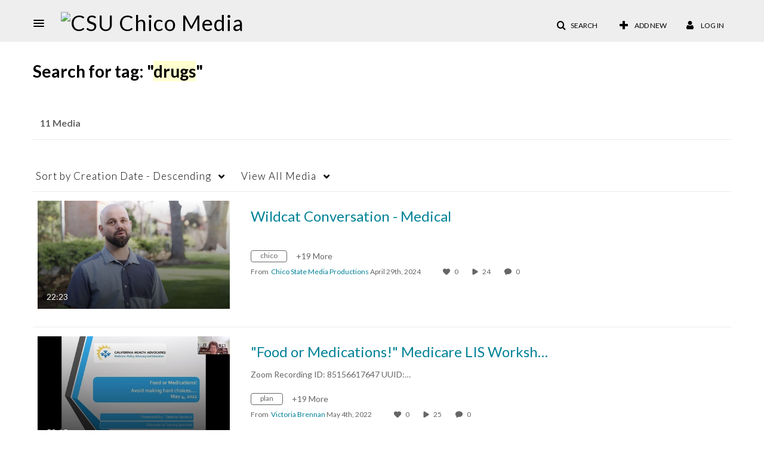

--- FILE ---
content_type: text/plain;charset=UTF-8
request_url: https://media.csuchico.edu/user/get-details?format=ajax&_=1768988296696
body_size: 477
content:
{"content":[{"target":"#userMobileMenuDisplayName, #userMenuDisplayName","action":"replace","content":"Log In"}],"script":"$(\"body\").trigger(\"userDetailsPopulated\");;document.querySelector(\"meta[name=xsrf-ajax-nonce]\").setAttribute(\"content\", \"[base64]\");"}